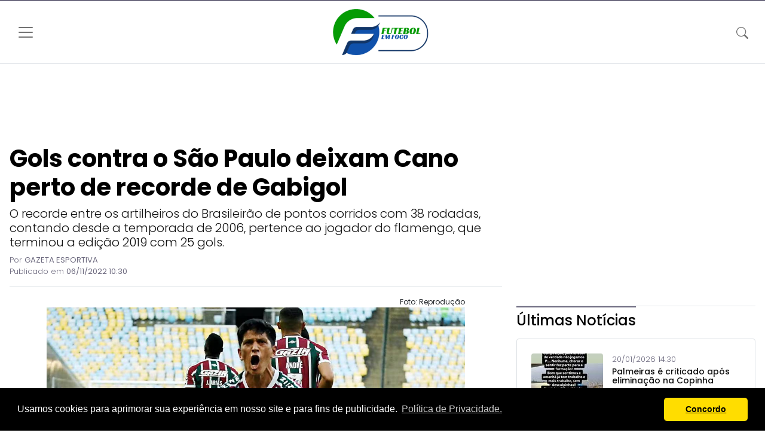

--- FILE ---
content_type: text/html; charset=utf-8
request_url: https://www.futebolemfoco.com.br/noticia/alto-rendimento/gols-contra-o-sao-paulo-deixam-cano-perto-de-recorde-de-gabigol/
body_size: 14497
content:
<!DOCTYPE html><html lang="pt-br"><head><meta charset="utf-8"/><meta content="IE=edge" http-equiv="X-UA-Compatible"/><meta content="width=device-width, initial-scale=1" name="viewport"/><meta content="726708980C242DBD6C97623327C404AB" name="msvalidate.01"/><meta content="BR" name="geo.country"/><meta content="KLk2LaNOW7f1soiEUhVlwBH2dJCA9GsYNahqWVW5Co4" name="google-site-verification"/><meta content="#FFF" name="theme-color"/><meta content="#FFF" name="msapplication-navbutton-color"/><meta content="yes" name="apple-mobile-web-app-capable"/><meta content="black-translucent" name="apple-mobile-web-app-status-bar-style"/><link href="https://www.futebolemfoco.com.br/feeds/" rel="alternate" title="RSS Futebol em Foco" type="application/rss+xml"/><link href="/static/images/favicon.png" rel="icon" type="image/png"/><title>Gols contra o São Paulo deixam Cano perto de recorde de Gabigol</title><meta content="index, follow" name="robots"/><meta content="O artilheiro Cano mostrou novamente seu grande poder em marcar gols ao conseguir um hat-trick na vitória do Fluminense contra o São Paulo: o bom desempenho fez o argentino chegar …" name="description"/><link href="https://www.futebolemfoco.com.br/noticia/alto-rendimento/gols-contra-o-sao-paulo-deixam-cano-perto-de-recorde-de-gabigol/" rel="canonical"/><meta content="" property="fb:app_id"/><meta content="" property="fb:pages"/><meta content="Futebol em Foco" property="og:site_name"/><meta content="pt_BR" property="og:locale"/><meta content="Gols contra o São Paulo deixam Cano perto de recorde de Gabigol" property="og:title"/><meta content="article" property="og:type"/><meta content="2022-11-06T10:30:55-03:00" property="article:published_time"/><meta content="https://www.futebolemfoco.com.br/noticia/alto-rendimento/gols-contra-o-sao-paulo-deixam-cano-perto-de-recorde-de-gabigol/" property="og:url"/><meta content="O artilheiro Cano mostrou novamente seu grande poder em marcar gols ao conseguir um hat-trick na vitória do Fluminense contra …" property="og:description"/><meta content="https://www.futebolemfoco.com.br/media/image_bank/2022/11/thumbs/cano.jpeg.800x0_q70_crop.jpeg" property="og:image"/><meta content="image/jpeg" property="og:image:type"/><meta content="@futebolemfoco" name="twitter:creator"/><meta content="@futebolemfoco" name="twitter:site"/><meta content="photo" name="twitter:card"/><meta content="https://www.futebolemfoco.com.br/noticia/alto-rendimento/gols-contra-o-sao-paulo-deixam-cano-perto-de-recorde-de-gabigol/" name="twitter:url"/><meta content="Gols contra o São Paulo deixam Cano perto de recorde de Gabigol" name="twitter:title"/><meta content="https://www.futebolemfoco.com.br/media/image_bank/2022/11/thumbs/cano.jpeg.800x0_q70_crop.jpeg" name="twitter:image"/><link href="//pagead2.googlesyndication.com" rel="preconnect"/><link href="//www.google-analytics.com" rel="preconnect"/><link href="//partner.googleadservices.com" rel="preconnect"/><link href="//www.googletagservices.com" rel="preconnect"/><link href="//googleads.g.doubleclick.net" rel="preconnect"/><link href="//adservice.google.com" rel="preconnect"/><link href="https://fonts.googleapis.com" rel="preconnect"/><link crossorigin="" href="https://fonts.gstatic.com" rel="preconnect"/><link href="//cdnjs.cloudflare.com" rel="preconnect"/><link href="//connect.facebook.net" rel="preconnect"/><link href="//s7.addthis.com" rel="preconnect"/><link href="//d2na2p72vtqyok.cloudfront.net" rel="preconnect"/><script src="/static/js/jquery.min.js"></script><link as="image" href="/media/image_bank/2022/11/thumbs/cano.jpeg.1200x0_q70_crop-top.jpeg" rel="preload"/><link href="/static/css/vendors/bootstrap.css" rel="stylesheet"/><style type="text/css">body{padding-top:97px;font-family:'Poppins',Arial,Helvetica,sans-serif}.header .navbar-light{border-top:2px solid #6d6a7f}.header .font-logo{font-size:0}.navbar-light .navbar-toggler{border:0}.menu_offcanvas li a{color:#6d6a7f;font-weight:bold;text-decoration:none;display:block;padding:8px 0}.featured{position:relative;margin-bottom:25px}.featured .category,.featured-min .category,.featured-card .category,.veja-mais-list ul li .category{color:#fff;font-size:11px;font-weight:700;background:linear-gradient(#242424,#000);margin-bottom:15px;padding:4px 8px;border-radius:4px}.featured a img{max-width:100%;height:auto;border-radius:4px}.featured .featured-text-title{padding:24px;border-radius:4px;display:flex;align-items:flex-end;flex-wrap:wrap;align-content:flex-end;justify-items:flex-end;background:linear-gradient(360deg,rgba(0,0,0,.8) 0,rgba(0,0,0,.65) 45%,rgba(0,0,0,0) 100%);width:100%;height:50%;position:absolute;bottom:0}.featured h2{font-size:18px;line-height:21px;margin:0}.featured h2 a{color:#fff;text-decoration:none}.featured-full h2{font-size:2rem;line-height:1.2}.featured-min{margin:32px 0 32px 0}.featured-min h2{font-size:18px;margin-top:6px;margin-bottom:0}.featured-min h2 a{color:#000;text-decoration:none}.featured-min .category{margin-bottom:0;display:inline-block}.banner-destaques-2{border-radius:4px;height:100%;text-align:center}.banner_home{background:#f9f9f9;text-align:center;margin:25px 0 42px 0}.banner_home_2{background:#f9f9f9;text-align:center;margin:32px 0}.featured-card-list{padding:0;margin:0;list-style:none}.featured-card-list li.featured-card{margin-bottom:28px}.featured-card-list li.featured-card:last-child{margin-bottom:0}.featured-card h2{font-size:18px}.featured-card h2 a{color:#6d6a7f;text-decoration:none}.featured-card a img{border-radius:4px}.featured-card .category{display:inline-block;margin-bottom:8px}.featured-card .wrap_img{margin-right:15px}.category h1 span,.category h2 a,.category h3 span,.category h2 .txt{color:#000;text-decoration:none;border-top:2px solid #6d6a7f;display:inline-block}.mais-lidas-top h2 span{color:#000}.list-clubs ul li a:hover{border-color:#c6c6c6!important}.veja-mais-list ul{padding:0;list-style:none}.veja-mais-list ul li{margin-bottom:32px}.veja-mais-list ul li .category{display:inline-block}.veja-mais-list ul li a img{display:block;border-radius:4px;margin-bottom:10px}.veja-mais-list ul li h2{font-size:18px}.veja-mais-list ul li h2 a{color:#6d6a7f;text-decoration:none;display:block}.mais-lidas ul{padding:0;list-style:none}.mais-lidas ul li{margin-bottom:20px}.mais-lidas ul li:last-child{margin-bottom:0}.mais-lidas ul li span{color:#000;font-size:2.5rem;font-weight:600;padding-right:14px}.mais-lidas ul li h2{font-size:18px;margin:0}.mais-lidas ul li h2 a{color:#6d6a7f;text-decoration:none;display:block}.cabecalho_grande{text-align:center;margin-top:22px}.banner_interna_right{margin-top:32px;text-align:center}.papular-post-aside li{margin-bottom:20px;padding-bottom:20px}.papular-post-aside li:last-child{margin-bottom:0}.papular-post-aside li a img{border-radius:4px}.papular-post-aside li .link{margin-left:10px}.papular-post-aside li .link span{color:#000;font-weight:bold;font-size:14px;display:block;margin-bottom:4px}.papular-post-aside li .link a{color:#6d6a7f;font-weight:bold;font-size:18px;line-height:1.1;text-decoration:none;display:block}.footer{background:#121212}.footer_bar{background:#000000}.footer-social{padding:0;margin:0;list-style:none;display:flex;justify-content:center}.footer-social li{margin-left:8px}.footer-social li a{display:block;height:35px}.footer-social li a svg{fill:#fff}.error{min-height:690px}.error h1{font-size:3.5rem;margin:0}.carousel-jogos .date{flex:0 0 100%;max-width:100%}.carousel-jogos .date .local{color:#555;font-size:12px}.carousel-jogos .date .time{font-size:11px}.carousel-jogos .jogo{flex:0 0 100%;width:100%}.carousel-jogos .jogo a{color:#555;font-size:16px}.carousel-jogos .slick-arrow{border:0;font-size:0;line-height:0;width:32px;height:100%;position:absolute;top:0;z-index:1000}.carousel-jogos .slick-prev{background:#fff url("/static/images/arrow_left.svg?55d875f971c0") no-repeat center left;background-size:50%;left:0}.carousel-jogos .slick-next{background:#fff url("/static/images/arrow_right.svg?55d875f971c0") no-repeat center right;background-size:50%;right:0}@media (max-width:768px){body{padding-top:70px}.header .font-logo img{width:90px;height:auto}.header .navbar-light{padding:4px 0}.featured-full h2{font-size:18px}.featured a img{width:100%;height:auto}.featured-card-list{margin-bottom:25px}.mais-lidas{margin-top:18px}.veja-mais{margin-bottom:20px}.banner-destaques-2{padding:22px 0;border:0!important}.veja-mais-list ul li .veja-mais-mobile{display:flex}.veja-mais-list ul li .veja-mais-mobile .veja-mais-img{flex:0 0 154px;max-width:154px;margin-right:15px}.veja-mais-list ul li .veja-mais-mobile .veja-mais-img img{width:154px;height:auto;margin-bottom:0}.veja-mais-list ul li .veja-mais-mobile .category{margin-bottom:7px}.veja-mais-list ul li .veja-mais-link{flex:1}.veja-mais-list ul li .veja-mais-link h2 a{font-size:17px}.list-clubs .nav{justify-content:center;text-align:center}.list-clubs .nav li{flex:0 0 auto;width:20%}.banner-destaques{display:flex;justify-content:center}}@media (max-width:425px){.logo-copa{display:none}}</style><script type="application/ld+json">
    {
      "@context": "https://schema.org",
      "@type": "NewsArticle",
      "mainEntityOfPage": {
        "@type": "WebPage",
        "@id": "https://www.futebolemfoco.com.br/noticia/alto-rendimento/gols-contra-o-sao-paulo-deixam-cano-perto-de-recorde-de-gabigol/"
      },
      "headline": "Gols contra o São Paulo deixam Cano perto de recorde de Gabigol",
      "image": [
      
        "https://www.futebolemfoco.com.br/media/image_bank/2022/11/thumbs/cano.jpeg.1200x0_q70_crop-top.jpeg"
       
       ],
      "datePublished": "2022-11-06T10:30:55-03:00",
      "dateModified": "2022-11-06T10:30:55-03:00",
      "author": {
      
        "@type": "Person",
        "name": "Gazeta Esportiva"
        
      },
       "publisher": {
        "@type": "Organization",
        "name": "Futebol em Foco",
        "logo": {
          "@type": "ImageObject",
          "url": "https://www.futebolemfoco.com.br/static/images/amp.png"
        }
      }
    }
    </script><!-- Global site tag (gtag.js) - Google Analytics --><script async="" src="https://www.googletagmanager.com/gtag/js?id=G-ZMRFB3H4N1"></script><script>
        window.dataLayer = window.dataLayer || [];

        function gtag() {
            dataLayer.push(arguments);
        }

        gtag('js', new Date());

        gtag('config', 'G-ZMRFB3H4N1');
    </script><script async="" crossorigin="anonymous" src="https://pagead2.googlesyndication.com/pagead/js/adsbygoogle.js"></script><script async="" src="https://securepubads.g.doubleclick.net/tag/js/gpt.js"></script><script>
        window.googletag = window.googletag || {cmd: []};
        googletag.cmd.push(function () {
            var mappingTop = googletag.sizeMapping()
                .addSize([1024, 0], [970, 90])
                .addSize([320, 0], [320, 100])
                .addSize([0, 0], [])
                .build();

            
                var mappingNoticia = googletag.sizeMapping()
                    .addSize([1024, 0], [750, 300])
                    .addSize([320, 0], [300, 250])
                    .addSize([0, 0], [])
                    .build();

                googletag.defineSlot('/34587286/fc-cabecalho-grande-001', [[300, 100], [970, 90]], 'div-gpt-ad-1641576437745-0').defineSizeMapping(mappingTop).addService(googletag.pubads());
                googletag.defineSlot('/34587286/fc-retangulo-medio-001', [300, 250], 'div-gpt-ad-1641576052227-0').addService(googletag.pubads());
                googletag.defineSlot('/34587286/fc-retangulo-medio-002', [300, 250], 'div-gpt-ad-1641576157358-0').addService(googletag.pubads());
                googletag.defineSlot('/34587286/fc-retangulo-medio-003', [300, 250], 'div-gpt-ad-1641576258221-0').addService(googletag.pubads());
                googletag.defineSlot('/34587286/fc-arranha-ceu-001', [300, 600], 'div-gpt-ad-1641575736288-0').addService(googletag.pubads());
                
                    googletag.defineSlot('/34587286/fc-interna-noticias-001', [[300, 100], [300, 250], [750, 300]], 'div-gpt-ad-1641577945812-0').defineSizeMapping(mappingNoticia).addService(googletag.pubads());
                
            

            googletag.pubads().enableSingleRequest();
            
            googletag.enableServices();
        });
    </script></head><body><div id="fb-root"></div><header class="header"><nav class="navbar navbar-light bg-white fixed-top border-bottom"><div class="container"><a aria-controls="offcanvasExample" class="navbar-toggler" data-bs-toggle="offcanvas" href="#offcanvasExample" role="button"><span class="navbar-toggler-icon"></span></a><div class="d-flex align-items-center"><a class="navbar-brand font-logo" href="/" title="Futebol em Foco"><img alt="Futebol em Foco" class="d-inline-block align-top" height="78" src="/static/images/novo/logo.png" width="160"/></a></div><button aria-controls="navbarSupportedContent" aria-expanded="false" aria-label="Toggle navigation" class="navbar-toggler" data-bs-target="#navbarSupportedContent" data-bs-toggle="collapse" type="button"><svg class="bi bi-search" fill="currentColor" height="20" viewBox="0 0 16 16" width="20" xmlns="http://www.w3.org/2000/svg"><path d="M11.742 10.344a6.5 6.5 0 1 0-1.397 1.398h-.001c.03.04.062.078.098.115l3.85 3.85a1 1 0 0 0 1.415-1.414l-3.85-3.85a1.007 1.007 0 0 0-.115-.1zM12 6.5a5.5 5.5 0 1 1-11 0 5.5 5.5 0 0 1 11 0z"></path></svg></button><div class="collapse navbar-collapse" id="navbarSupportedContent"><form action="/search/" method="get"><div class="input-group my-3 px-5"><input autofocus="true" class="form-control" id="busca" name="q" placeholder="Buscar" type="text"/><button class="btn btn-secondary" id="button-addon2" type="submit"><svg class="feather feather-search align-middle" fill="none" height="24" stroke="currentColor" stroke-linecap="round" stroke-linejoin="round" stroke-width="2" viewBox="0 0 24 24" width="24" xmlns="http://www.w3.org/2000/svg"><circle cx="11" cy="11" r="8"></circle><line x1="21" x2="16.65" y1="21" y2="16.65"></line></svg></button></div></form><ul class="nav mb-2 mb-lg-0 justify-content-center align-items-center"><li class="nav-item"><a class="fc" href="https://www.facebook.com/futebolemfocodigital" rel="noopener" target="_blank" title="Facebook"><svg alt="Facebook" fill="#000" height="35px" viewBox="0 0 56.693 56.693" width="35px"><path d="M40.43 21.74h-7.645v-5.015c0-1.883 1.248-2.322 2.127-2.322h5.395V6.125l-7.43-.03c-8.248 0-10.125 6.175-10.125 10.126v5.52h-4.77v8.53h4.77v24.136h10.033V30.27h6.77l.875-8.53z"></path></svg></a></li><li class="nav-item px-4"><a class="tw" href="https://www.twitter.com/https://2022dbs.com/img/top/art_copy.png?id=21futebolemfoco" rel="noopener" target="_blank" title="Twitter"><svg alt="Twitter" fill="#000" height="35px" viewBox="0 0 24 24" width="35px"><path d="M23.954 4.569c-.885.389-1.83.654-2.825.775 1.014-.611 1.794-1.574 2.163-2.723-.951.555-2.005.959-3.127 1.184-.896-.959-2.173-1.559-3.591-1.559-2.717 0-4.92 2.203-4.92 4.917 0 .39.045.765.127 1.124C7.691 8.094 4.066 6.13 1.64 3.161c-.427.722-.666 1.561-.666 2.475 0 1.71.87 3.213 2.188 4.096-.807-.026-1.566-.248-2.228-.616v.061c0 2.385 1.693 4.374 3.946 4.827-.413.111-.849.171-1.296.171-.314 0-.615-.03-.916-.086.631 1.953 2.445 3.377 4.604 3.417-1.68 1.319-3.809 2.105-6.102 2.105-.39 0-.779-.023-1.17-.067 2.189 1.394 4.768 2.209 7.557 2.209 9.054 0 13.999-7.496 13.999-13.986 0-.209 0-.42-.015-.63.961-.689 1.8-1.56 2.46-2.548l-.047-.02z"></path></svg></a></li><li class="nav-item"><a class="inst" href="https://www.instagram.com/futebolemfocodigital/" rel="noopener" target="_blank" title="Instagram"><svg alt="instagram" fill="#000" height="30px" viewBox="0 0 24 24" width="30px"><path d="M12 0C8.74 0 8.333.015 7.053.072 5.775.132 4.905.333 4.14.63c-.789.306-1.459.717-2.126 1.384S.935 3.35.63 4.14C.333 4.905.131 5.775.072 7.053.012 8.333 0 8.74 0 12s.015 3.667.072 4.947c.06 1.277.261 2.148.558 2.913.306.788.717 1.459 1.384 2.126.667.666 1.336 1.079 2.126 1.384.766.296 1.636.499 2.913.558C8.333 23.988 8.74 24 12 24s3.667-.015 4.947-.072c1.277-.06 2.148-.262 2.913-.558.788-.306 1.459-.718 2.126-1.384.666-.667 1.079-1.335 1.384-2.126.296-.765.499-1.636.558-2.913.06-1.28.072-1.687.072-4.947s-.015-3.667-.072-4.947c-.06-1.277-.262-2.149-.558-2.913-.306-.789-.718-1.459-1.384-2.126C21.319 1.347 20.651.935 19.86.63c-.765-.297-1.636-.499-2.913-.558C15.667.012 15.26 0 12 0zm0 2.16c3.203 0 3.585.016 4.85.071 1.17.055 1.805.249 2.227.415.562.217.96.477 1.382.896.419.42.679.819.896 1.381.164.422.36 1.057.413 2.227.057 1.266.07 1.646.07 4.85s-.015 3.585-.074 4.85c-.061 1.17-.256 1.805-.421 2.227-.224.562-.479.96-.899 1.382-.419.419-.824.679-1.38.896-.42.164-1.065.36-2.235.413-1.274.057-1.649.07-4.859.07-3.211 0-3.586-.015-4.859-.074-1.171-.061-1.816-.256-2.236-.421-.569-.224-.96-.479-1.379-.899-.421-.419-.69-.824-.9-1.38-.165-.42-.359-1.065-.42-2.235-.045-1.26-.061-1.649-.061-4.844 0-3.196.016-3.586.061-4.861.061-1.17.255-1.814.42-2.234.21-.57.479-.96.9-1.381.419-.419.81-.689 1.379-.898.42-.166 1.051-.361 2.221-.421 1.275-.045 1.65-.06 4.859-.06l.045.03zm0 3.678c-3.405 0-6.162 2.76-6.162 6.162 0 3.405 2.76 6.162 6.162 6.162 3.405 0 6.162-2.76 6.162-6.162 0-3.405-2.76-6.162-6.162-6.162zM12 16c-2.21 0-4-1.79-4-4s1.79-4 4-4 4 1.79 4 4-1.79 4-4 4zm7.846-10.405c0 .795-.646 1.44-1.44 1.44-.795 0-1.44-.646-1.44-1.44 0-.794.646-1.439 1.44-1.439.793-.001 1.44.645 1.44 1.439z"></path></svg></a></li></ul></div></div></nav><div aria-labelledby="offcanvasLabel" class="offcanvas offcanvas-start" id="offcanvasExample" tabindex="-1"><div class="offcanvas-header"><h5 class="offcanvas-title" id="offcanvasLabel"><a href="/" title="Futebol em Foco"><img alt="Futebol em Foco" class="d-inline-block align-top" height='52"' loading="lazy" src="/static/images/novo/logo-menu.png" width="108"/></a></h5><button aria-label="Close" class="btn-close text-reset" data-bs-dismiss="offcanvas" type="button"></button></div><div class="offcanvas-body"><ul class="navbar-nav menu_offcanvas"><li><a href="/alto-rendimento/" title="Alto Rendimento">Alto Rendimento</a></li><li><a href="/assessoria-esportiva/" title="Assessoria Esportiva">Assessoria Esportiva</a></li><li><a href="/avaliacao/" title="AVALIAÇÃO">AVALIAÇÃO</a></li><li><a href="/avaliacao-virtual/" title="Avaliação Virtual">Avaliação Virtual</a></li><li><a href="/bainao-2023/" title="BAINÃO 2023">BAINÃO 2023</a></li><li><a href="/basquete/" title="Basquete">Basquete</a></li><li><a href="/bola-de-ouro/" title="BOLA DE OURO">BOLA DE OURO</a></li><li><a href="/brazucas/" title="Brazucas">Brazucas</a></li><li><a href="/cbf/" title="CBF">CBF</a></li><li><a href="/copa-buh-2023/" title="Copa Buh 2023">Copa Buh 2023</a></li><li><a href="/ultimas-noticias/" title="Últimas Notícias">Últimas Notícias</a></li><li><hr/></li><li><a href="/institucional/avaliacoes-pelo-brasil/" title="Avaliações pelo Brasil">Avaliações pelo Brasil</a></li><li><a href="/tudo-sobre/" title="Tudo Sobre">Tudo Sobre</a></li><li><a href="/tabelas/" title="Tabelas de Jogos">Tabelas de Jogos</a></li><li><a href="/contato/" title="Contato">Contato</a></li></ul></div></div></header><div class="cabecalho_grande" id="cabecalho_grande"><!-- /34587286/fc-cabecalho-grande-001 --><div id="div-gpt-ad-1641576437745-0" style="min-width: 300px; min-height: 90px;"><script>
    googletag.cmd.push(function() { googletag.display('div-gpt-ad-1641576437745-0'); });
  </script></div></div><section class="internas"><div class="container"><div class="row"><div class="col-lg-8 col-sm-12 content-left"><article><div class="interna"><div class="post-header border-bottom pb-3 mb-3"><h1>Gols contra o São Paulo deixam Cano perto de recorde de Gabigol</h1><h5>O recorde entre os artilheiros do Brasileirão de pontos corridos com 38 rodadas, contando desde a temporada de 2006, pertence ao jogador do flamengo, que terminou a edição 2019 com 25 gols.</h5><time>Por <strong>GAZETA ESPORTIVA</strong> <br/> Publicado em <strong>06/11/2022 10:30</strong></time></div><div class="mb-3"><!-- Go to www.addthis.com/dashboard to customize your tools --><div class="addthis_inline_share_toolbox"></div></div><div class="post-text"><div class="small-image-noticia"><span class="credit">Foto: Reprodução</span><img alt="Cano" height="900" layout="responsive" src="/media/image_bank/2022/11/thumbs/cano.jpeg.1200x0_q70_crop-top.jpeg" width="1200"/><div class="legend">Cano</div></div><p>O artilheiro Cano mostrou novamente seu grande poder em marcar gols ao conseguir um hat-trick na vitória do Fluminense contra o São Paulo: o bom desempenho fez o argentino chegar a 24 gols na artilharia do Brasileirão de 2022 e encostar em um recorde de Gabigol.</p><p>O ídolo do Flamengo terminou a edição 2019 com 25 gols. Até hoje, é o recorde entre os artilheiros do Brasileirão de pontos corridos com 38 rodadas, contando desde a temporada de 2006.</p><p></p><ul><li><a href="/tabelas/" title="Confira a tabela dos jogos e classificação dos campeonatos nacionais.">Confira a tabela dos jogos e classificação dos campeonatos nacionais e internacionais.</a></li></ul><p></p><p>Em 2019, Gabigol desbancou as marcas obtidas por Jonas, em 2010, e Borges, em 2011. Na ocasião, os dois atacantes foram artilheiros do Brasileirão com 23 gols.</p><div id="ad_post"><!-- /34587286/fc-interna-noticias-001 --><div id="div-gpt-ad-1641577945812-0" style="min-width: 300px; min-height: 100px;"><script>googletag.cmd.push(function() { googletag.display("div-gpt-ad-1641577945812-0"); });</script></div></div><p><br/> Desde a implementação dos pontos corridos no Brasileirão, em 2003, o recorde de maior artilharia pertence a Washington, em 2004. Pelo Athletico-PR, ele marcou 34 gols, mas, naquele ano, a competição teve 46 rodadas – foi disputado por 24 clubes.</p><div data-oembed-url="https://twitter.com/FluminenseFC/status/1589006921473957888?s=20&amp;t=mftBESnRzJqwWoDy2GJcOw"><blockquote align="center" class="twitter-tweet" data-dnt="true"><p dir="ltr" lang="pt">VEEEEEEEEEEEEEEENCEEEE O FLUMINENSE! SHOOOOW DE GERMAN CANO! TRÊS DO ARGENTINO E VITÓRIA SOBRE O SÃO PAULO! VAAAMOS, FLUMINENSE! <a href="https://t.co/ykzaNmwTm2">pic.twitter.com/ykzaNmwTm2</a></p>— Fluminense F.C. (@FluminenseFC) <a href="https://twitter.com/FluminenseFC/status/1589006921473957888?ref_src=twsrc%5Etfw">November 5, 2022</a></blockquote><script async="" charset="utf-8" src="https://platform.twitter.com/widgets.js"></script></div><p></p><div class="share mb-3"><h3>Gostou? Compartilhe!</h3><!-- Go to www.addthis.com/dashboard to customize your tools --><div class="addthis_inline_share_toolbox"></div></div></div></div><div class="comentarios mb-3" id="comentarios"><div class="fb-comments" data-href="https://www.futebolemfoco.com.br/noticia/alto-rendimento/gols-contra-o-sao-paulo-deixam-cano-perto-de-recorde-de-gabigol/" data-numposts="5" data-width="100%"></div></div><div class="posts_related"><div class="category border-top"><h3><span class="py-2">LEIA TAMBÉM</span></h3></div><div class="noticias-post"><ul><li><div class="d-flex"><a class="img-box" href="/noticia/alto-rendimento/preparador-fisico-rafael-durans-fala-sobre-a-importancia-da-area-para-os-atletas/" title="Preparador físico Rafael Durans fala sobre a importância da área para os atletas"><img alt="Rafael Durans (Foto: Arquivo Pessoal)" height="200" loading="lazy" src="/media/image_bank/2022/12/thumbs/rafael-durans.jpg.304x200_q70_crop-top.jpeg" title="Rafael Durans (Foto: Arquivo Pessoal)" width="304"/></a><div class="post-link"><time>13 de Dezembro de 2022 às 10:36</time><h2><a href="/noticia/alto-rendimento/preparador-fisico-rafael-durans-fala-sobre-a-importancia-da-area-para-os-atletas/" title="Preparador físico Rafael Durans fala sobre a importância da área para os atletas">Preparador físico Rafael Durans fala sobre a importância da área para os atletas</a></h2><p>Com 12 anos de atuação, o profissional já passou por diversos clubes</p><div class="post-footer clearfix"><div class="social-list"><a href="http://api.addthis.com/oexchange/0.8/forward/whatsapp/offer?pub=ra-60aa8e8ef2cb8128&amp;title=Preparador%20f%C3%ADsico%20Rafael%20Durans%20fala%20sobre%20a%20import%C3%A2ncia%20da%20%C3%A1rea%20para%20os%20atletas&amp;url=https://www.futebolemfoco.com.br/noticia/alto-rendimento/preparador-fisico-rafael-durans-fala-sobre-a-importancia-da-area-para-os-atletas/" target="_blank" title="WhatsApp"><span hidden="">WhatsApp</span><svg aria-labelledby="at-svg-whatsapp-16" class="at-icon at-icon-whatsapp" role="img" style="fill: rgb(77, 194, 71); width: 35px; height: 35px;" version="1.1" viewBox="0 0 32 32" xmlns="http://www.w3.org/2000/svg" xmlns:xlink="http://www.w3.org/1999/xlink"><title id="at-svg-whatsapp-16">WhatsApp</title><g><path d="M19.11 17.205c-.372 0-1.088 1.39-1.518 1.39a.63.63 0 0 1-.315-.1c-.802-.402-1.504-.817-2.163-1.447-.545-.516-1.146-1.29-1.46-1.963a.426.426 0 0 1-.073-.215c0-.33.99-.945.99-1.49 0-.143-.73-2.09-.832-2.335-.143-.372-.214-.487-.6-.487-.187 0-.36-.043-.53-.043-.302 0-.53.115-.746.315-.688.645-1.032 1.318-1.06 2.264v.114c-.015.99.472 1.977 1.017 2.78 1.23 1.82 2.506 3.41 4.554 4.34.616.287 2.035.888 2.722.888.817 0 2.15-.515 2.478-1.318.13-.33.244-.73.244-1.088 0-.058 0-.144-.03-.215-.1-.172-2.434-1.39-2.678-1.39zm-2.908 7.593c-1.747 0-3.48-.53-4.942-1.49L7.793 24.41l1.132-3.337a8.955 8.955 0 0 1-1.72-5.272c0-4.955 4.04-8.995 8.997-8.995S25.2 10.845 25.2 15.8c0 4.958-4.04 8.998-8.998 8.998zm0-19.798c-5.96 0-10.8 4.842-10.8 10.8 0 1.964.53 3.898 1.546 5.574L5 27.176l5.974-1.92a10.807 10.807 0 0 0 16.03-9.455c0-5.958-4.842-10.8-10.802-10.8z" fill-rule="evenodd"></path></g></svg></a> <a href="http://api.addthis.com/oexchange/0.8/forward/facebook/offer?pub=ra-60aa8e8ef2cb8128&amp;title=Preparador%20f%C3%ADsico%20Rafael%20Durans%20fala%20sobre%20a%20import%C3%A2ncia%20da%20%C3%A1rea%20para%20os%20atletas&amp;url=https://www.futebolemfoco.com.br/noticia/alto-rendimento/preparador-fisico-rafael-durans-fala-sobre-a-importancia-da-area-para-os-atletas/" target="_blank" title="Facebook"><span hidden="">Facebook</span><svg aria-labelledby="at-svg-facebook-14" class="at-icon at-icon-facebook" role="img" style="fill: rgb(59, 89, 152); width: 35px; height: 35px;" version="1.1" viewBox="0 0 32 32" xmlns="http://www.w3.org/2000/svg" xmlns:xlink="http://www.w3.org/1999/xlink"><title id="at-svg-facebook-14">Facebook</title><g><path d="M22 5.16c-.406-.054-1.806-.16-3.43-.16-3.4 0-5.733 1.825-5.733 5.17v2.882H9v3.913h3.837V27h4.604V16.965h3.823l.587-3.913h-4.41v-2.5c0-1.123.347-1.903 2.198-1.903H22V5.16z" fill-rule="evenodd"></path></g></svg></a> <a href="http://api.addthis.com/oexchange/0.8/forward/twitter/offer?pub=ra-60aa8e8ef2cb8128&amp;title=Preparador%20f%C3%ADsico%20Rafael%20Durans%20fala%20sobre%20a%20import%C3%A2ncia%20da%20%C3%A1rea%20para%20os%20atletas&amp;url=https://www.futebolemfoco.com.br/noticia/alto-rendimento/preparador-fisico-rafael-durans-fala-sobre-a-importancia-da-area-para-os-atletas/" target="_blank" title="Twitter"><span hidden="">Twitter</span><svg aria-labelledby="at-svg-twitter-15" class="at-icon at-icon-twitter" role="img" style="fill: rgb(29, 161, 242); width: 35px; height: 35px;" version="1.1" viewBox="0 0 32 32" xmlns="http://www.w3.org/2000/svg" xmlns:xlink="http://www.w3.org/1999/xlink"><title id="at-svg-twitter-15">Twitter</title><g><path d="M27.996 10.116c-.81.36-1.68.602-2.592.71a4.526 4.526 0 0 0 1.984-2.496 9.037 9.037 0 0 1-2.866 1.095 4.513 4.513 0 0 0-7.69 4.116 12.81 12.81 0 0 1-9.3-4.715 4.49 4.49 0 0 0-.612 2.27 4.51 4.51 0 0 0 2.008 3.755 4.495 4.495 0 0 1-2.044-.564v.057a4.515 4.515 0 0 0 3.62 4.425 4.52 4.52 0 0 1-2.04.077 4.517 4.517 0 0 0 4.217 3.134 9.055 9.055 0 0 1-5.604 1.93A9.18 9.18 0 0 1 6 23.85a12.773 12.773 0 0 0 6.918 2.027c8.3 0 12.84-6.876 12.84-12.84 0-.195-.005-.39-.014-.583a9.172 9.172 0 0 0 2.252-2.336" fill-rule="evenodd"></path></g></svg></a> <a href="http://api.addthis.com/oexchange/0.8/forward/messenger/offer?pub=ra-60aa8e8ef2cb8128&amp;title=Preparador%20f%C3%ADsico%20Rafael%20Durans%20fala%20sobre%20a%20import%C3%A2ncia%20da%20%C3%A1rea%20para%20os%20atletas&amp;url=https://www.futebolemfoco.com.br/noticia/alto-rendimento/preparador-fisico-rafael-durans-fala-sobre-a-importancia-da-area-para-os-atletas/" target="_blank" title="Messenger"><span hidden="">Messenger</span><svg aria-labelledby="at-svg-messenger-17" class="at-icon at-icon-messenger" role="img" style="fill: rgb(59, 89, 152); width: 35px; height: 35px;" version="1.1" viewBox="0 0 32 32" xmlns="http://www.w3.org/2000/svg" xmlns:xlink="http://www.w3.org/1999/xlink"><title id="at-svg-messenger-17">Messenger</title><g><path d="M16 6C9.925 6 5 10.56 5 16.185c0 3.205 1.6 6.065 4.1 7.932V28l3.745-2.056c1 .277 2.058.426 3.155.426 6.075 0 11-4.56 11-10.185C27 10.56 22.075 6 16 6zm1.093 13.716l-2.8-2.988-5.467 2.988 6.013-6.383 2.868 2.988 5.398-2.987-6.013 6.383z" fill-rule="evenodd"></path></g></svg></a> <a href="http://api.addthis.com/oexchange/0.8/forward/telegram/offer?pub=ra-60aa8e8ef2cb8128&amp;title=Preparador%20f%C3%ADsico%20Rafael%20Durans%20fala%20sobre%20a%20import%C3%A2ncia%20da%20%C3%A1rea%20para%20os%20atletas&amp;url=https://www.futebolemfoco.com.br/noticia/alto-rendimento/preparador-fisico-rafael-durans-fala-sobre-a-importancia-da-area-para-os-atletas/" target="_blank" title="Telegram"><span hidden="">Telegram</span><svg alt="Telegram" aria-labelledby="at-svg-telegram-7" class="at-icon at-icon-telegram" role="img" style="fill:rgb(0 136 204); width: 35px; height: 35px;" title="Telegram" version="1.1" viewBox="0 0 32 32" xmlns="http://www.w3.org/2000/svg" xmlns:xlink="http://www.w3.org/1999/xlink"><title id="at-svg-telegram-7">Telegram</title><g><g fill-rule="evenodd"></g><path d="M15.02 20.814l9.31-12.48L9.554 17.24l1.92 6.42c.225.63.114.88.767.88l.344-5.22 2.436 1.494z" opacity=".6"></path><path d="M12.24 24.54c.504 0 .727-.234 1.008-.51l2.687-2.655-3.35-2.054-.344 5.22z" opacity=".3"></path><path d="M12.583 19.322l8.12 6.095c.926.52 1.595.25 1.826-.874l3.304-15.825c.338-1.378-.517-2.003-1.403-1.594L5.024 14.727c-1.325.54-1.317 1.29-.24 1.625l4.98 1.58 11.53-7.39c.543-.336 1.043-.156.633.214"></path></g></svg></a></div></div></div></div></li><li><div class="d-flex"><a class="img-box" href="/noticia/alto-rendimento/carlo-ancelotti-e-candidato-da-cbf-para-tecnico-da-selecao/" title="Carlo Ancelotti é candidato da CBF para técnico da Seleção"><img alt="Carlo Ancelotti (Foto: Reuters/Kacper Pempel)" height="200" loading="lazy" src="/media/image_bank/2022/12/thumbs/carlo-ancelotti.jpg.304x200_q70_crop-top.jpeg" title="Carlo Ancelotti (Foto: Reuters/Kacper Pempel)" width="304"/></a><div class="post-link"><time>12 de Dezembro de 2022 às 13:18</time><h2><a href="/noticia/alto-rendimento/carlo-ancelotti-e-candidato-da-cbf-para-tecnico-da-selecao/" title="Carlo Ancelotti é candidato da CBF para técnico da Seleção">Carlo Ancelotti é candidato da CBF para técnico da Seleção</a></h2><p>Além de Ancelotti, Guardiola também foi consultado, mas não mostrou muito interesse.</p><div class="post-footer clearfix"><div class="social-list"><a href="http://api.addthis.com/oexchange/0.8/forward/whatsapp/offer?pub=ra-60aa8e8ef2cb8128&amp;title=Carlo%20Ancelotti%20%C3%A9%20candidato%20da%20CBF%20para%20t%C3%A9cnico%20da%20Sele%C3%A7%C3%A3o&amp;url=https://www.futebolemfoco.com.br/noticia/alto-rendimento/carlo-ancelotti-e-candidato-da-cbf-para-tecnico-da-selecao/" target="_blank" title="WhatsApp"><span hidden="">WhatsApp</span><svg aria-labelledby="at-svg-whatsapp-16" class="at-icon at-icon-whatsapp" role="img" style="fill: rgb(77, 194, 71); width: 35px; height: 35px;" version="1.1" viewBox="0 0 32 32" xmlns="http://www.w3.org/2000/svg" xmlns:xlink="http://www.w3.org/1999/xlink"><title id="at-svg-whatsapp-16">WhatsApp</title><g><path d="M19.11 17.205c-.372 0-1.088 1.39-1.518 1.39a.63.63 0 0 1-.315-.1c-.802-.402-1.504-.817-2.163-1.447-.545-.516-1.146-1.29-1.46-1.963a.426.426 0 0 1-.073-.215c0-.33.99-.945.99-1.49 0-.143-.73-2.09-.832-2.335-.143-.372-.214-.487-.6-.487-.187 0-.36-.043-.53-.043-.302 0-.53.115-.746.315-.688.645-1.032 1.318-1.06 2.264v.114c-.015.99.472 1.977 1.017 2.78 1.23 1.82 2.506 3.41 4.554 4.34.616.287 2.035.888 2.722.888.817 0 2.15-.515 2.478-1.318.13-.33.244-.73.244-1.088 0-.058 0-.144-.03-.215-.1-.172-2.434-1.39-2.678-1.39zm-2.908 7.593c-1.747 0-3.48-.53-4.942-1.49L7.793 24.41l1.132-3.337a8.955 8.955 0 0 1-1.72-5.272c0-4.955 4.04-8.995 8.997-8.995S25.2 10.845 25.2 15.8c0 4.958-4.04 8.998-8.998 8.998zm0-19.798c-5.96 0-10.8 4.842-10.8 10.8 0 1.964.53 3.898 1.546 5.574L5 27.176l5.974-1.92a10.807 10.807 0 0 0 16.03-9.455c0-5.958-4.842-10.8-10.802-10.8z" fill-rule="evenodd"></path></g></svg></a> <a href="http://api.addthis.com/oexchange/0.8/forward/facebook/offer?pub=ra-60aa8e8ef2cb8128&amp;title=Carlo%20Ancelotti%20%C3%A9%20candidato%20da%20CBF%20para%20t%C3%A9cnico%20da%20Sele%C3%A7%C3%A3o&amp;url=https://www.futebolemfoco.com.br/noticia/alto-rendimento/carlo-ancelotti-e-candidato-da-cbf-para-tecnico-da-selecao/" target="_blank" title="Facebook"><span hidden="">Facebook</span><svg aria-labelledby="at-svg-facebook-14" class="at-icon at-icon-facebook" role="img" style="fill: rgb(59, 89, 152); width: 35px; height: 35px;" version="1.1" viewBox="0 0 32 32" xmlns="http://www.w3.org/2000/svg" xmlns:xlink="http://www.w3.org/1999/xlink"><title id="at-svg-facebook-14">Facebook</title><g><path d="M22 5.16c-.406-.054-1.806-.16-3.43-.16-3.4 0-5.733 1.825-5.733 5.17v2.882H9v3.913h3.837V27h4.604V16.965h3.823l.587-3.913h-4.41v-2.5c0-1.123.347-1.903 2.198-1.903H22V5.16z" fill-rule="evenodd"></path></g></svg></a> <a href="http://api.addthis.com/oexchange/0.8/forward/twitter/offer?pub=ra-60aa8e8ef2cb8128&amp;title=Carlo%20Ancelotti%20%C3%A9%20candidato%20da%20CBF%20para%20t%C3%A9cnico%20da%20Sele%C3%A7%C3%A3o&amp;url=https://www.futebolemfoco.com.br/noticia/alto-rendimento/carlo-ancelotti-e-candidato-da-cbf-para-tecnico-da-selecao/" target="_blank" title="Twitter"><span hidden="">Twitter</span><svg aria-labelledby="at-svg-twitter-15" class="at-icon at-icon-twitter" role="img" style="fill: rgb(29, 161, 242); width: 35px; height: 35px;" version="1.1" viewBox="0 0 32 32" xmlns="http://www.w3.org/2000/svg" xmlns:xlink="http://www.w3.org/1999/xlink"><title id="at-svg-twitter-15">Twitter</title><g><path d="M27.996 10.116c-.81.36-1.68.602-2.592.71a4.526 4.526 0 0 0 1.984-2.496 9.037 9.037 0 0 1-2.866 1.095 4.513 4.513 0 0 0-7.69 4.116 12.81 12.81 0 0 1-9.3-4.715 4.49 4.49 0 0 0-.612 2.27 4.51 4.51 0 0 0 2.008 3.755 4.495 4.495 0 0 1-2.044-.564v.057a4.515 4.515 0 0 0 3.62 4.425 4.52 4.52 0 0 1-2.04.077 4.517 4.517 0 0 0 4.217 3.134 9.055 9.055 0 0 1-5.604 1.93A9.18 9.18 0 0 1 6 23.85a12.773 12.773 0 0 0 6.918 2.027c8.3 0 12.84-6.876 12.84-12.84 0-.195-.005-.39-.014-.583a9.172 9.172 0 0 0 2.252-2.336" fill-rule="evenodd"></path></g></svg></a> <a href="http://api.addthis.com/oexchange/0.8/forward/messenger/offer?pub=ra-60aa8e8ef2cb8128&amp;title=Carlo%20Ancelotti%20%C3%A9%20candidato%20da%20CBF%20para%20t%C3%A9cnico%20da%20Sele%C3%A7%C3%A3o&amp;url=https://www.futebolemfoco.com.br/noticia/alto-rendimento/carlo-ancelotti-e-candidato-da-cbf-para-tecnico-da-selecao/" target="_blank" title="Messenger"><span hidden="">Messenger</span><svg aria-labelledby="at-svg-messenger-17" class="at-icon at-icon-messenger" role="img" style="fill: rgb(59, 89, 152); width: 35px; height: 35px;" version="1.1" viewBox="0 0 32 32" xmlns="http://www.w3.org/2000/svg" xmlns:xlink="http://www.w3.org/1999/xlink"><title id="at-svg-messenger-17">Messenger</title><g><path d="M16 6C9.925 6 5 10.56 5 16.185c0 3.205 1.6 6.065 4.1 7.932V28l3.745-2.056c1 .277 2.058.426 3.155.426 6.075 0 11-4.56 11-10.185C27 10.56 22.075 6 16 6zm1.093 13.716l-2.8-2.988-5.467 2.988 6.013-6.383 2.868 2.988 5.398-2.987-6.013 6.383z" fill-rule="evenodd"></path></g></svg></a> <a href="http://api.addthis.com/oexchange/0.8/forward/telegram/offer?pub=ra-60aa8e8ef2cb8128&amp;title=Carlo%20Ancelotti%20%C3%A9%20candidato%20da%20CBF%20para%20t%C3%A9cnico%20da%20Sele%C3%A7%C3%A3o&amp;url=https://www.futebolemfoco.com.br/noticia/alto-rendimento/carlo-ancelotti-e-candidato-da-cbf-para-tecnico-da-selecao/" target="_blank" title="Telegram"><span hidden="">Telegram</span><svg alt="Telegram" aria-labelledby="at-svg-telegram-7" class="at-icon at-icon-telegram" role="img" style="fill:rgb(0 136 204); width: 35px; height: 35px;" title="Telegram" version="1.1" viewBox="0 0 32 32" xmlns="http://www.w3.org/2000/svg" xmlns:xlink="http://www.w3.org/1999/xlink"><title id="at-svg-telegram-7">Telegram</title><g><g fill-rule="evenodd"></g><path d="M15.02 20.814l9.31-12.48L9.554 17.24l1.92 6.42c.225.63.114.88.767.88l.344-5.22 2.436 1.494z" opacity=".6"></path><path d="M12.24 24.54c.504 0 .727-.234 1.008-.51l2.687-2.655-3.35-2.054-.344 5.22z" opacity=".3"></path><path d="M12.583 19.322l8.12 6.095c.926.52 1.595.25 1.826-.874l3.304-15.825c.338-1.378-.517-2.003-1.403-1.594L5.024 14.727c-1.325.54-1.317 1.29-.24 1.625l4.98 1.58 11.53-7.39c.543-.336 1.043-.156.633.214"></path></g></svg></a></div></div></div></div></li><li><div class="d-flex"><a class="img-box" href="/noticia/alto-rendimento/brasil-faz-campanha-historica-no-mundial-paralimpico-de-tenis-de-mesa/" title="Brasil faz campanha histórica no Mundial Paralímpico de Tênis de Mesa"><img alt="Equipe paralímpica de Tênis de Mesa do Brasil (Foto: André Soares / CBTM)" height="200" loading="lazy" src="/media/image_bank/2022/11/thumbs/equipe-paralimpica-de-tenis-de-mesa-do-brasil.jpg.304x200_q70_crop-top.jpeg" title="Equipe paralímpica de Tênis de Mesa do Brasil (Foto: André Soares / CBTM)" width="304"/></a><div class="post-link"><time>12 de Novembro de 2022 às 09:50</time><h2><a href="/noticia/alto-rendimento/brasil-faz-campanha-historica-no-mundial-paralimpico-de-tenis-de-mesa/" title="Brasil faz campanha histórica no Mundial Paralímpico de Tênis de Mesa">Brasil faz campanha histórica no Mundial Paralímpico de Tênis de Mesa</a></h2><p>Equipe brasileira encerra competição com sete medalhas.</p><div class="post-footer clearfix"><div class="social-list"><a href="http://api.addthis.com/oexchange/0.8/forward/whatsapp/offer?pub=ra-60aa8e8ef2cb8128&amp;title=Brasil%20faz%20campanha%20hist%C3%B3rica%20no%20Mundial%20Paral%C3%ADmpico%20de%20T%C3%AAnis%20de%20Mesa&amp;url=https://www.futebolemfoco.com.br/noticia/alto-rendimento/brasil-faz-campanha-historica-no-mundial-paralimpico-de-tenis-de-mesa/" target="_blank" title="WhatsApp"><span hidden="">WhatsApp</span><svg aria-labelledby="at-svg-whatsapp-16" class="at-icon at-icon-whatsapp" role="img" style="fill: rgb(77, 194, 71); width: 35px; height: 35px;" version="1.1" viewBox="0 0 32 32" xmlns="http://www.w3.org/2000/svg" xmlns:xlink="http://www.w3.org/1999/xlink"><title id="at-svg-whatsapp-16">WhatsApp</title><g><path d="M19.11 17.205c-.372 0-1.088 1.39-1.518 1.39a.63.63 0 0 1-.315-.1c-.802-.402-1.504-.817-2.163-1.447-.545-.516-1.146-1.29-1.46-1.963a.426.426 0 0 1-.073-.215c0-.33.99-.945.99-1.49 0-.143-.73-2.09-.832-2.335-.143-.372-.214-.487-.6-.487-.187 0-.36-.043-.53-.043-.302 0-.53.115-.746.315-.688.645-1.032 1.318-1.06 2.264v.114c-.015.99.472 1.977 1.017 2.78 1.23 1.82 2.506 3.41 4.554 4.34.616.287 2.035.888 2.722.888.817 0 2.15-.515 2.478-1.318.13-.33.244-.73.244-1.088 0-.058 0-.144-.03-.215-.1-.172-2.434-1.39-2.678-1.39zm-2.908 7.593c-1.747 0-3.48-.53-4.942-1.49L7.793 24.41l1.132-3.337a8.955 8.955 0 0 1-1.72-5.272c0-4.955 4.04-8.995 8.997-8.995S25.2 10.845 25.2 15.8c0 4.958-4.04 8.998-8.998 8.998zm0-19.798c-5.96 0-10.8 4.842-10.8 10.8 0 1.964.53 3.898 1.546 5.574L5 27.176l5.974-1.92a10.807 10.807 0 0 0 16.03-9.455c0-5.958-4.842-10.8-10.802-10.8z" fill-rule="evenodd"></path></g></svg></a> <a href="http://api.addthis.com/oexchange/0.8/forward/facebook/offer?pub=ra-60aa8e8ef2cb8128&amp;title=Brasil%20faz%20campanha%20hist%C3%B3rica%20no%20Mundial%20Paral%C3%ADmpico%20de%20T%C3%AAnis%20de%20Mesa&amp;url=https://www.futebolemfoco.com.br/noticia/alto-rendimento/brasil-faz-campanha-historica-no-mundial-paralimpico-de-tenis-de-mesa/" target="_blank" title="Facebook"><span hidden="">Facebook</span><svg aria-labelledby="at-svg-facebook-14" class="at-icon at-icon-facebook" role="img" style="fill: rgb(59, 89, 152); width: 35px; height: 35px;" version="1.1" viewBox="0 0 32 32" xmlns="http://www.w3.org/2000/svg" xmlns:xlink="http://www.w3.org/1999/xlink"><title id="at-svg-facebook-14">Facebook</title><g><path d="M22 5.16c-.406-.054-1.806-.16-3.43-.16-3.4 0-5.733 1.825-5.733 5.17v2.882H9v3.913h3.837V27h4.604V16.965h3.823l.587-3.913h-4.41v-2.5c0-1.123.347-1.903 2.198-1.903H22V5.16z" fill-rule="evenodd"></path></g></svg></a> <a href="http://api.addthis.com/oexchange/0.8/forward/twitter/offer?pub=ra-60aa8e8ef2cb8128&amp;title=Brasil%20faz%20campanha%20hist%C3%B3rica%20no%20Mundial%20Paral%C3%ADmpico%20de%20T%C3%AAnis%20de%20Mesa&amp;url=https://www.futebolemfoco.com.br/noticia/alto-rendimento/brasil-faz-campanha-historica-no-mundial-paralimpico-de-tenis-de-mesa/" target="_blank" title="Twitter"><span hidden="">Twitter</span><svg aria-labelledby="at-svg-twitter-15" class="at-icon at-icon-twitter" role="img" style="fill: rgb(29, 161, 242); width: 35px; height: 35px;" version="1.1" viewBox="0 0 32 32" xmlns="http://www.w3.org/2000/svg" xmlns:xlink="http://www.w3.org/1999/xlink"><title id="at-svg-twitter-15">Twitter</title><g><path d="M27.996 10.116c-.81.36-1.68.602-2.592.71a4.526 4.526 0 0 0 1.984-2.496 9.037 9.037 0 0 1-2.866 1.095 4.513 4.513 0 0 0-7.69 4.116 12.81 12.81 0 0 1-9.3-4.715 4.49 4.49 0 0 0-.612 2.27 4.51 4.51 0 0 0 2.008 3.755 4.495 4.495 0 0 1-2.044-.564v.057a4.515 4.515 0 0 0 3.62 4.425 4.52 4.52 0 0 1-2.04.077 4.517 4.517 0 0 0 4.217 3.134 9.055 9.055 0 0 1-5.604 1.93A9.18 9.18 0 0 1 6 23.85a12.773 12.773 0 0 0 6.918 2.027c8.3 0 12.84-6.876 12.84-12.84 0-.195-.005-.39-.014-.583a9.172 9.172 0 0 0 2.252-2.336" fill-rule="evenodd"></path></g></svg></a> <a href="http://api.addthis.com/oexchange/0.8/forward/messenger/offer?pub=ra-60aa8e8ef2cb8128&amp;title=Brasil%20faz%20campanha%20hist%C3%B3rica%20no%20Mundial%20Paral%C3%ADmpico%20de%20T%C3%AAnis%20de%20Mesa&amp;url=https://www.futebolemfoco.com.br/noticia/alto-rendimento/brasil-faz-campanha-historica-no-mundial-paralimpico-de-tenis-de-mesa/" target="_blank" title="Messenger"><span hidden="">Messenger</span><svg aria-labelledby="at-svg-messenger-17" class="at-icon at-icon-messenger" role="img" style="fill: rgb(59, 89, 152); width: 35px; height: 35px;" version="1.1" viewBox="0 0 32 32" xmlns="http://www.w3.org/2000/svg" xmlns:xlink="http://www.w3.org/1999/xlink"><title id="at-svg-messenger-17">Messenger</title><g><path d="M16 6C9.925 6 5 10.56 5 16.185c0 3.205 1.6 6.065 4.1 7.932V28l3.745-2.056c1 .277 2.058.426 3.155.426 6.075 0 11-4.56 11-10.185C27 10.56 22.075 6 16 6zm1.093 13.716l-2.8-2.988-5.467 2.988 6.013-6.383 2.868 2.988 5.398-2.987-6.013 6.383z" fill-rule="evenodd"></path></g></svg></a> <a href="http://api.addthis.com/oexchange/0.8/forward/telegram/offer?pub=ra-60aa8e8ef2cb8128&amp;title=Brasil%20faz%20campanha%20hist%C3%B3rica%20no%20Mundial%20Paral%C3%ADmpico%20de%20T%C3%AAnis%20de%20Mesa&amp;url=https://www.futebolemfoco.com.br/noticia/alto-rendimento/brasil-faz-campanha-historica-no-mundial-paralimpico-de-tenis-de-mesa/" target="_blank" title="Telegram"><span hidden="">Telegram</span><svg alt="Telegram" aria-labelledby="at-svg-telegram-7" class="at-icon at-icon-telegram" role="img" style="fill:rgb(0 136 204); width: 35px; height: 35px;" title="Telegram" version="1.1" viewBox="0 0 32 32" xmlns="http://www.w3.org/2000/svg" xmlns:xlink="http://www.w3.org/1999/xlink"><title id="at-svg-telegram-7">Telegram</title><g><g fill-rule="evenodd"></g><path d="M15.02 20.814l9.31-12.48L9.554 17.24l1.92 6.42c.225.63.114.88.767.88l.344-5.22 2.436 1.494z" opacity=".6"></path><path d="M12.24 24.54c.504 0 .727-.234 1.008-.51l2.687-2.655-3.35-2.054-.344 5.22z" opacity=".3"></path><path d="M12.583 19.322l8.12 6.095c.926.52 1.595.25 1.826-.874l3.304-15.825c.338-1.378-.517-2.003-1.403-1.594L5.024 14.727c-1.325.54-1.317 1.29-.24 1.625l4.98 1.58 11.53-7.39c.543-.336 1.043-.156.633.214"></path></g></svg></a></div></div></div></div></li><li><div class="d-flex"><a class="img-box" href="/noticia/alto-rendimento/xavi-manda-recado-para-o-real-madrid-estamos-liderando/" title="Xavi manda recado para o Real Madrid: ‘Estamos liderando’"><img alt="Xavi (Foto: Reuters)" height="200" loading="lazy" src="/media/image_bank/2022/11/thumbs/xavi.webp.304x200_q70_crop-top.jpeg" title="Xavi (Foto: Reuters)" width="304"/></a><div class="post-link"><time>9 de Novembro de 2022 às 16:07</time><h2><a href="/noticia/alto-rendimento/xavi-manda-recado-para-o-real-madrid-estamos-liderando/" title="Xavi manda recado para o Real Madrid: ‘Estamos liderando’">Xavi manda recado para o Real Madrid: ‘Estamos liderando’</a></h2><p>O treinador não consegue esconder a sua satisfação com o crescimento do time nos últimos jogos do Campeonato Espanhol.</p><div class="post-footer clearfix"><div class="social-list"><a href="http://api.addthis.com/oexchange/0.8/forward/whatsapp/offer?pub=ra-60aa8e8ef2cb8128&amp;title=Xavi%20manda%20recado%20para%20o%20Real%20Madrid%3A%20%E2%80%98Estamos%20liderando%E2%80%99&amp;url=https://www.futebolemfoco.com.br/noticia/alto-rendimento/xavi-manda-recado-para-o-real-madrid-estamos-liderando/" target="_blank" title="WhatsApp"><span hidden="">WhatsApp</span><svg aria-labelledby="at-svg-whatsapp-16" class="at-icon at-icon-whatsapp" role="img" style="fill: rgb(77, 194, 71); width: 35px; height: 35px;" version="1.1" viewBox="0 0 32 32" xmlns="http://www.w3.org/2000/svg" xmlns:xlink="http://www.w3.org/1999/xlink"><title id="at-svg-whatsapp-16">WhatsApp</title><g><path d="M19.11 17.205c-.372 0-1.088 1.39-1.518 1.39a.63.63 0 0 1-.315-.1c-.802-.402-1.504-.817-2.163-1.447-.545-.516-1.146-1.29-1.46-1.963a.426.426 0 0 1-.073-.215c0-.33.99-.945.99-1.49 0-.143-.73-2.09-.832-2.335-.143-.372-.214-.487-.6-.487-.187 0-.36-.043-.53-.043-.302 0-.53.115-.746.315-.688.645-1.032 1.318-1.06 2.264v.114c-.015.99.472 1.977 1.017 2.78 1.23 1.82 2.506 3.41 4.554 4.34.616.287 2.035.888 2.722.888.817 0 2.15-.515 2.478-1.318.13-.33.244-.73.244-1.088 0-.058 0-.144-.03-.215-.1-.172-2.434-1.39-2.678-1.39zm-2.908 7.593c-1.747 0-3.48-.53-4.942-1.49L7.793 24.41l1.132-3.337a8.955 8.955 0 0 1-1.72-5.272c0-4.955 4.04-8.995 8.997-8.995S25.2 10.845 25.2 15.8c0 4.958-4.04 8.998-8.998 8.998zm0-19.798c-5.96 0-10.8 4.842-10.8 10.8 0 1.964.53 3.898 1.546 5.574L5 27.176l5.974-1.92a10.807 10.807 0 0 0 16.03-9.455c0-5.958-4.842-10.8-10.802-10.8z" fill-rule="evenodd"></path></g></svg></a> <a href="http://api.addthis.com/oexchange/0.8/forward/facebook/offer?pub=ra-60aa8e8ef2cb8128&amp;title=Xavi%20manda%20recado%20para%20o%20Real%20Madrid%3A%20%E2%80%98Estamos%20liderando%E2%80%99&amp;url=https://www.futebolemfoco.com.br/noticia/alto-rendimento/xavi-manda-recado-para-o-real-madrid-estamos-liderando/" target="_blank" title="Facebook"><span hidden="">Facebook</span><svg aria-labelledby="at-svg-facebook-14" class="at-icon at-icon-facebook" role="img" style="fill: rgb(59, 89, 152); width: 35px; height: 35px;" version="1.1" viewBox="0 0 32 32" xmlns="http://www.w3.org/2000/svg" xmlns:xlink="http://www.w3.org/1999/xlink"><title id="at-svg-facebook-14">Facebook</title><g><path d="M22 5.16c-.406-.054-1.806-.16-3.43-.16-3.4 0-5.733 1.825-5.733 5.17v2.882H9v3.913h3.837V27h4.604V16.965h3.823l.587-3.913h-4.41v-2.5c0-1.123.347-1.903 2.198-1.903H22V5.16z" fill-rule="evenodd"></path></g></svg></a> <a href="http://api.addthis.com/oexchange/0.8/forward/twitter/offer?pub=ra-60aa8e8ef2cb8128&amp;title=Xavi%20manda%20recado%20para%20o%20Real%20Madrid%3A%20%E2%80%98Estamos%20liderando%E2%80%99&amp;url=https://www.futebolemfoco.com.br/noticia/alto-rendimento/xavi-manda-recado-para-o-real-madrid-estamos-liderando/" target="_blank" title="Twitter"><span hidden="">Twitter</span><svg aria-labelledby="at-svg-twitter-15" class="at-icon at-icon-twitter" role="img" style="fill: rgb(29, 161, 242); width: 35px; height: 35px;" version="1.1" viewBox="0 0 32 32" xmlns="http://www.w3.org/2000/svg" xmlns:xlink="http://www.w3.org/1999/xlink"><title id="at-svg-twitter-15">Twitter</title><g><path d="M27.996 10.116c-.81.36-1.68.602-2.592.71a4.526 4.526 0 0 0 1.984-2.496 9.037 9.037 0 0 1-2.866 1.095 4.513 4.513 0 0 0-7.69 4.116 12.81 12.81 0 0 1-9.3-4.715 4.49 4.49 0 0 0-.612 2.27 4.51 4.51 0 0 0 2.008 3.755 4.495 4.495 0 0 1-2.044-.564v.057a4.515 4.515 0 0 0 3.62 4.425 4.52 4.52 0 0 1-2.04.077 4.517 4.517 0 0 0 4.217 3.134 9.055 9.055 0 0 1-5.604 1.93A9.18 9.18 0 0 1 6 23.85a12.773 12.773 0 0 0 6.918 2.027c8.3 0 12.84-6.876 12.84-12.84 0-.195-.005-.39-.014-.583a9.172 9.172 0 0 0 2.252-2.336" fill-rule="evenodd"></path></g></svg></a> <a href="http://api.addthis.com/oexchange/0.8/forward/messenger/offer?pub=ra-60aa8e8ef2cb8128&amp;title=Xavi%20manda%20recado%20para%20o%20Real%20Madrid%3A%20%E2%80%98Estamos%20liderando%E2%80%99&amp;url=https://www.futebolemfoco.com.br/noticia/alto-rendimento/xavi-manda-recado-para-o-real-madrid-estamos-liderando/" target="_blank" title="Messenger"><span hidden="">Messenger</span><svg aria-labelledby="at-svg-messenger-17" class="at-icon at-icon-messenger" role="img" style="fill: rgb(59, 89, 152); width: 35px; height: 35px;" version="1.1" viewBox="0 0 32 32" xmlns="http://www.w3.org/2000/svg" xmlns:xlink="http://www.w3.org/1999/xlink"><title id="at-svg-messenger-17">Messenger</title><g><path d="M16 6C9.925 6 5 10.56 5 16.185c0 3.205 1.6 6.065 4.1 7.932V28l3.745-2.056c1 .277 2.058.426 3.155.426 6.075 0 11-4.56 11-10.185C27 10.56 22.075 6 16 6zm1.093 13.716l-2.8-2.988-5.467 2.988 6.013-6.383 2.868 2.988 5.398-2.987-6.013 6.383z" fill-rule="evenodd"></path></g></svg></a> <a href="http://api.addthis.com/oexchange/0.8/forward/telegram/offer?pub=ra-60aa8e8ef2cb8128&amp;title=Xavi%20manda%20recado%20para%20o%20Real%20Madrid%3A%20%E2%80%98Estamos%20liderando%E2%80%99&amp;url=https://www.futebolemfoco.com.br/noticia/alto-rendimento/xavi-manda-recado-para-o-real-madrid-estamos-liderando/" target="_blank" title="Telegram"><span hidden="">Telegram</span><svg alt="Telegram" aria-labelledby="at-svg-telegram-7" class="at-icon at-icon-telegram" role="img" style="fill:rgb(0 136 204); width: 35px; height: 35px;" title="Telegram" version="1.1" viewBox="0 0 32 32" xmlns="http://www.w3.org/2000/svg" xmlns:xlink="http://www.w3.org/1999/xlink"><title id="at-svg-telegram-7">Telegram</title><g><g fill-rule="evenodd"></g><path d="M15.02 20.814l9.31-12.48L9.554 17.24l1.92 6.42c.225.63.114.88.767.88l.344-5.22 2.436 1.494z" opacity=".6"></path><path d="M12.24 24.54c.504 0 .727-.234 1.008-.51l2.687-2.655-3.35-2.054-.344 5.22z" opacity=".3"></path><path d="M12.583 19.322l8.12 6.095c.926.52 1.595.25 1.826-.874l3.304-15.825c.338-1.378-.517-2.003-1.403-1.594L5.024 14.727c-1.325.54-1.317 1.29-.24 1.625l4.98 1.58 11.53-7.39c.543-.336 1.043-.156.633.214"></path></g></svg></a></div></div></div></div></li></ul><div class="text-center d-grid mb-4"><a class="btn btn-dark" href="/alto-rendimento/" title="Veja mais notícias sobre Alto Rendimento">+ Alto Rendimento <i><svg fill="currentColor" height="1em" preserveAspectRatio="xMidYMid meet" style="vertical-align: middle;" viewBox="0 0 40 40" width="1em"><g><path d="m31.2 19.6l-16.6 16.5q-0.4 0.5-1 0.5t-1-0.5l-3.7-3.7q-0.4-0.4-0.4-1t0.4-1l11.9-11.8-11.9-11.9q-0.4-0.4-0.4-1t0.4-1l3.7-3.7q0.5-0.4 1-0.4t1 0.4l16.6 16.6q0.4 0.4 0.4 1t-0.4 1z"></path></g></svg></i></a></div></div></div></article></div><aside class="col-lg-4 col-sm-12 sidebar-right mb-4"><div class="banner"><!-- /34587286/fc-retangulo-medio-001 --><div id="div-gpt-ad-1641576052227-0" style="min-width: 300px; min-height: 250px;"><script>
    googletag.cmd.push(function() { googletag.display('div-gpt-ad-1641576052227-0'); });
  </script></div></div><div class="widget"><div class="category category-right border-top"><h2><span class="txt py-2">Últimas Notícias</span></h2></div><div class="papular-post-aside noticias-post border rounded px-lg-4 py-lg-4"><ul><li><div class="d-flex"><a class="img-box" href="/noticia/futebol/palmeiras-e-criticado-apos-eliminacao-na-copinha/" title="Palmeiras é criticado após eliminação na Copinha"><img alt="Joao Paulo Sampaio detona eliminacao do Palmeiras na Copinha. (Foto: Reproducao/Instagram" height="75" src="/media/image_bank/2026/1/thumbs/joao-paulo-sampaio-detona-eliminacao-do-palmeiras-na-copinha.jpg.120x75_q70_crop-top.jpeg" width="120"/></a><div class="post-link"><time>20/01/2026 14:30</time> <a class="txt" href="/noticia/futebol/palmeiras-e-criticado-apos-eliminacao-na-copinha/" title="Palmeiras é criticado após eliminação na Copinha">Palmeiras é criticado após eliminação na Copinha</a></div></div></li><li><div class="d-flex"><a class="img-box" href="/noticia/futebol/cleber-xavier-assume-como-auxiliar-tecnico-na-venezuela/" title="Cléber Xavier assume como auxiliar técnico na Venezuela"><img alt="Cleber Xavier foi auxiliar de Tite no Flamengo. (Foto: Robson Mafra/AGIF" height="75" src="/media/image_bank/2026/1/thumbs/cleber-xavier-foi-auxiliar-de-tite-no-flamengo.jpg.120x75_q70_crop-top.jpeg" width="120"/></a><div class="post-link"><time>20/01/2026 14:27</time> <a class="txt" href="/noticia/futebol/cleber-xavier-assume-como-auxiliar-tecnico-na-venezuela/" title="Cléber Xavier assume como auxiliar técnico na Venezuela">Cléber Xavier assume como auxiliar técnico na Venezuela</a></div></div></li><li><div class="d-flex"><a class="img-box" href="/noticia/futebol/protesto-do-senegal-na-copa-africana-gera-criticas/" title="Protesto do Senegal na Copa Africana gera críticas"><img alt="De acordo com o regulamento da Confederacao Africana de Futebol (CAF), o Senegal podera sofrer multa entre 50 mil e 100 mil euros (Foto: WILLIAM OESTE/AFP" height="75" src="/media/image_bank/2026/1/thumbs/de-acordo-com-o-regulamento-da-confederacao-africana-de-fute.jpg.120x75_q70_crop-top.jpeg" width="120"/></a><div class="post-link"><time>20/01/2026 14:25</time> <a class="txt" href="/noticia/futebol/protesto-do-senegal-na-copa-africana-gera-criticas/" title="Protesto do Senegal na Copa Africana gera críticas">Protesto do Senegal na Copa Africana gera críticas</a></div></div></li><li><div class="d-flex"><a class="img-box" href="/noticia/futebol/botafogo-fecha-com-cristian-medina-apos-saida-do-estudiantes/" title="Botafogo fecha com Cristian Medina após saída do Estudiantes"><img alt="Em 2025, Cristian Medina deu duas assistencias em 43 jogos pelo Estudiantes (Foto: Rodrigo Arangua / AFP" height="75" src="/media/image_bank/2026/1/thumbs/em-2025-cristian-medina-deu-duas-assistencias-em-43-jogos-p.jpg.120x75_q70_crop-top.jpeg" width="120"/></a><div class="post-link"><time>20/01/2026 14:22</time> <a class="txt" href="/noticia/futebol/botafogo-fecha-com-cristian-medina-apos-saida-do-estudiantes/" title="Botafogo fecha com Cristian Medina após saída do Estudiantes">Botafogo fecha com Cristian Medina após saída do Estudiantes</a></div></div></li><li><div class="d-flex"><a class="img-box" href="/noticia/futebol/vasco-mira-emprestimo-de-cuiabano-para-reforcar-defesa/" title="Vasco mira empréstimo de Cuiabano para reforçar defesa"><img alt="Cuiabano com a camisa do Botafogo (Foto: Vitor Silva / Botafogo" height="75" src="/media/image_bank/2026/1/thumbs/cuiabano-com-a-camisa-do-botafogo.jpg.120x75_q70_crop-top.jpeg" width="120"/></a><div class="post-link"><time>20/01/2026 14:21</time> <a class="txt" href="/noticia/futebol/vasco-mira-emprestimo-de-cuiabano-para-reforcar-defesa/" title="Vasco mira empréstimo de Cuiabano para reforçar defesa">Vasco mira empréstimo de Cuiabano para reforçar defesa</a></div></div></li><li><div class="d-flex"><a class="img-box" href="/noticia/esportes/man-city-adquire-guehi-destaque-da-defesa-inglesa/" title="Man. City adquire Guéhi, destaque da defesa inglesa"><img alt="Guehi assinou com o Manchester City ate o meio de 2031 (Foto: Divulgacao" height="75" src="/media/image_bank/2026/1/thumbs/guehi-assinou-com-o-manchester-city-ate-o-meio-de-2031.jpg.120x75_q70_crop-top.jpeg" width="120"/></a><div class="post-link"><time>20/01/2026 14:20</time> <a class="txt" href="/noticia/esportes/man-city-adquire-guehi-destaque-da-defesa-inglesa/" title="Man. City adquire Guéhi, destaque da defesa inglesa">Man. City adquire Guéhi, destaque da defesa inglesa</a></div></div></li><li><div class="d-flex"><a class="img-box" href="/noticia/futebol/raphinha-retorna-ao-barcelona-para-jogo-da-champions/" title="Raphinha retorna ao Barcelona para jogo da Champions"><img alt="Raphinha volta apos desfalcar o Barcelona em um jogo do Campeonato Espanhol (Foto: Fadel Senna / AFP" height="75" src="/media/image_bank/2026/1/thumbs/raphinha-volta-apos-desfalcar-o-barcelona-em-um-jogo-do-camp.jpg.120x75_q70_crop-top.jpeg" width="120"/></a><div class="post-link"><time>20/01/2026 14:19</time> <a class="txt" href="/noticia/futebol/raphinha-retorna-ao-barcelona-para-jogo-da-champions/" title="Raphinha retorna ao Barcelona para jogo da Champions">Raphinha retorna ao Barcelona para jogo da Champions</a></div></div></li><li><div class="d-flex"><a class="img-box" href="/noticia/futebol/vasco-avanca-na-contratacao-de-marino-hinestroza/" title="Vasco avança na contratação de Marino Hinestroza"><img alt="Marino Hinestroza com a camisa do Atletico Nacional (Foto: Divulgacao / Atletico Nacional" height="75" src="/media/image_bank/2026/1/thumbs/marino-hinestroza-com-a-camisa-do-atletico-nacional.jpg.120x75_q70_crop-top.jpeg" width="120"/></a><div class="post-link"><time>20/01/2026 14:19</time> <a class="txt" href="/noticia/futebol/vasco-avanca-na-contratacao-de-marino-hinestroza/" title="Vasco avança na contratação de Marino Hinestroza">Vasco avança na contratação de Marino Hinestroza</a></div></div></li></ul></div></div><div class="banner_interna_right"><!-- /34587286/fc-retangulo-medio-002 --><div id="div-gpt-ad-1641576157358-0" style="min-width: 300px; min-height: 250px;"><script>
    googletag.cmd.push(function() { googletag.display('div-gpt-ad-1641576157358-0'); });
  </script></div></div><div class="banner_interna_right"><!-- Mini --><script async="" src="https://silescore.com.br/widgets/futebol-em-foco/mini/6a8e01d709a56a8388279536475ae428de88f3b2.js"></script></div><div class="widget mt-4"><div class="category category-right border-top"><h2><span class="txt py-2">Pequisar</span></h2></div><div class="form-aside"><form action="/search/" method="get"><div class="input-group"><input class="form-control" name="q" placeholder="pesquisar" type="text"/><div class="input-group-btn"><input class="btn btn-dark" type="submit" value="Buscar"/></div></div></form></div></div><div class="banner_interna_right"><div class="ads"><!-- /34587286/fc-arranha-ceu-001 --><div id="div-gpt-ad-1641575736288-0" style="min-width: 300px; min-height: 600px;"><script>
    googletag.cmd.push(function() { googletag.display('div-gpt-ad-1641575736288-0'); });
  </script></div></div></div></aside></div></div></section><footer class="footer"><div class="container"><div class="row align-items-center py-3"><div class="col-md-6"><div class="footer-logo"><small class="text-white d-block">© 2026 - Futebol em Foco - Todos os direitos reservados</small> <small class="text-white d-block"><a class="text-white text-decoration-none" href="/institucional/politica-de-privacidade/" title="Política de Privacidade">Política de Privacidade</a></small></div></div><div class="col-md-6"><div class="footer-wrap text-center"><ul class="footer-social text-center"><li><a class="fc" href="#" rel="noopener" target="_blank" title="Facebook"><svg alt="Facebook" height="35px" viewBox="0 0 56.693 56.693" width="35px" xmlns="https://www.w3.org/2000/svg"><path d="M40.43 21.74h-7.645v-5.015c0-1.883 1.248-2.322 2.127-2.322h5.395V6.125l-7.43-.03c-8.248 0-10.125 6.175-10.125 10.126v5.52h-4.77v8.53h4.77v24.136h10.033V30.27h6.77l.875-8.53z"></path></svg></a></li><li><a class="tw" href="https://twitter.com/futebolemfoco22" rel="noopener" target="_blank" title="Twitter"><svg alt="Twitter" fill="#00" height="35" viewBox="0 0 24 24" width="35" xmlns="https://www.w3.org/2000/svg"><path d="M23.954 4.569c-.885.389-1.83.654-2.825.775 1.014-.611 1.794-1.574 2.163-2.723-.951.555-2.005.959-3.127 1.184-.896-.959-2.173-1.559-3.591-1.559-2.717 0-4.92 2.203-4.92 4.917 0 .39.045.765.127 1.124C7.691 8.094 4.066 6.13 1.64 3.161c-.427.722-.666 1.561-.666 2.475 0 1.71.87 3.213 2.188 4.096-.807-.026-1.566-.248-2.228-.616v.061c0 2.385 1.693 4.374 3.946 4.827-.413.111-.849.171-1.296.171-.314 0-.615-.03-.916-.086.631 1.953 2.445 3.377 4.604 3.417-1.68 1.319-3.809 2.105-6.102 2.105-.39 0-.779-.023-1.17-.067 2.189 1.394 4.768 2.209 7.557 2.209 9.054 0 13.999-7.496 13.999-13.986 0-.209 0-.42-.015-.63.961-.689 1.8-1.56 2.46-2.548l-.047-.02z"></path></svg></a></li><li><a class="inst" href="https://www.instagram.com/futebolemfocodigital/" rel="noopener" target="_blank" title="Instagram"><svg alt="instagram" fill="#00" height="32" viewBox="0 0 24 24" width="32" xmlns="https://www.w3.org/2000/svg"><path d="M12 0C8.74 0 8.333.015 7.053.072 5.775.132 4.905.333 4.14.63c-.789.306-1.459.717-2.126 1.384S.935 3.35.63 4.14C.333 4.905.131 5.775.072 7.053.012 8.333 0 8.74 0 12s.015 3.667.072 4.947c.06 1.277.261 2.148.558 2.913.306.788.717 1.459 1.384 2.126.667.666 1.336 1.079 2.126 1.384.766.296 1.636.499 2.913.558C8.333 23.988 8.74 24 12 24s3.667-.015 4.947-.072c1.277-.06 2.148-.262 2.913-.558.788-.306 1.459-.718 2.126-1.384.666-.667 1.079-1.335 1.384-2.126.296-.765.499-1.636.558-2.913.06-1.28.072-1.687.072-4.947s-.015-3.667-.072-4.947c-.06-1.277-.262-2.149-.558-2.913-.306-.789-.718-1.459-1.384-2.126C21.319 1.347 20.651.935 19.86.63c-.765-.297-1.636-.499-2.913-.558C15.667.012 15.26 0 12 0zm0 2.16c3.203 0 3.585.016 4.85.071 1.17.055 1.805.249 2.227.415.562.217.96.477 1.382.896.419.42.679.819.896 1.381.164.422.36 1.057.413 2.227.057 1.266.07 1.646.07 4.85s-.015 3.585-.074 4.85c-.061 1.17-.256 1.805-.421 2.227-.224.562-.479.96-.899 1.382-.419.419-.824.679-1.38.896-.42.164-1.065.36-2.235.413-1.274.057-1.649.07-4.859.07-3.211 0-3.586-.015-4.859-.074-1.171-.061-1.816-.256-2.236-.421-.569-.224-.96-.479-1.379-.899-.421-.419-.69-.824-.9-1.38-.165-.42-.359-1.065-.42-2.235-.045-1.26-.061-1.649-.061-4.844 0-3.196.016-3.586.061-4.861.061-1.17.255-1.814.42-2.234.21-.57.479-.96.9-1.381.419-.419.81-.689 1.379-.898.42-.166 1.051-.361 2.221-.421 1.275-.045 1.65-.06 4.859-.06l.045.03zm0 3.678c-3.405 0-6.162 2.76-6.162 6.162 0 3.405 2.76 6.162 6.162 6.162 3.405 0 6.162-2.76 6.162-6.162 0-3.405-2.76-6.162-6.162-6.162zM12 16c-2.21 0-4-1.79-4-4s1.79-4 4-4 4 1.79 4 4-1.79 4-4 4zm7.846-10.405c0 .795-.646 1.44-1.44 1.44-.795 0-1.44-.646-1.44-1.44 0-.794.646-1.439 1.44-1.439.793-.001 1.44.645 1.44 1.439z"></path></svg></a></li></ul></div></div></div></div></footer><link href="https://fonts.googleapis.com/css2?family=Poppins:ital,wght@0,100;0,300;0,400;0,500;0,700;0,800;1,100;1,300;1,400;1,500;1,700;1,800&amp;display=swap" rel="stylesheet"/><style type="text/css">.internas{margin-top:32px}.noticias-post ul{padding:0;margin:0;list-style:none}.noticias-post ul li{border-bottom:1px solid #dee2e6;margin-bottom:25px;padding-bottom:20px}.noticias-post ul li .img-box{margin-right:15px;flex:0 0 304px;max-width:304px}.noticias-post ul li .img-box img{max-width:100%;height:auto}.noticias-post ul li .post-link{flex:1}.noticias-post ul li .post-link h2{margin:0;font-weight:600;font-size:29px;line-height:1.1}.noticias-post ul li .post-link h2 a{color:#000;text-decoration:none;display:block}.noticias-post ul li .post-link time{color:#6d6a7f;font-size:13px;font-weight:300;display:inline-block;margin-bottom:5px}.noticias-post ul li .post-link p{color:#6d6a7f;font-size:16px;font-weight:300;line-height:1.2;margin-top:10px}.noticias-post ul li .post-link .category_list{font-size:14px}.social-list a{text-decoration:none;display:inline-block}.post-header h1{color:#000;font-weight:700}.post-header h5{color:#121212;font-weight:300}.post-header time{color:#6d6a7f;font-size:13px;font-weight:300;display:block}.post-text p{color:#343434;font-weight:normal;font-size:16px;line-height:30px;word-wrap:break-word;-webkit-font-smoothing:antialiased}.post-text p a{color:#2d337f;font-weight:700}.share h3,.share strong{color:#121212;font-size:18px;font-weight:700}.posts_related .btn-primary{background-color:#2d337f}.posts_related .btn-primary:hover{background-color:#2d337f}.small-image-noticia{max-width:700px}.small-image-noticia .credit,.big-image-noticia .credit{font-size:12px;display:block;text-align:right}.small-image-noticia img,.big-image-noticia img{max-width:100%;height:auto;margin:auto;display:block}.small-image-noticia .legend,.big-image-noticia .legend{font-size:14px;display:block;background:#efefef;padding:5px}.big-image-noticia,.small-image-noticia{display:block;margin:auto auto 20px auto}.youtube-embed-wrapper{display:block;margin-bottom:20px}.category-right h2{font-size:24px}.papular-post-aside ul li .img-box{margin-right:15px;flex:0 0 120px;max-width:120px}.papular-post-aside ul li .post-link a{color:#121212;text-decoration:none;font-size:14px;font-weight:500;line-height:1.1;display:block}.papular-post-aside ul li .post-link time{display:block;margin-bottom:4px}.papular-post-aside ul li:last-child{margin-bottom:0;padding-bottom:0;border:0}.contact label{color:#000;font-weight:700}.topic ul{padding:0;margin:0;list-style:none}.topic .letter_list_item a{flex:0 0 42px;width:42px;margin-bottom:20px}.topicos ul li a{margin-bottom:10px}.fb_iframe_widget_fluid_desktop iframe{width:100%!important}#ad_post,[id^="div-gpt-ad-"]{text-align:center;margin-bottom:20px}.blog p a{color:#2d337f;font-size:30px;font-weight:bold;text-decoration:none;line-height:1.1}.blog p span{color:#787878;font-weight:400;line-height:1.1}.team_list ul{display:flex;flex-wrap:wrap}.team_list ul li{margin-bottom:0;padding-right:10px;border:0}.pager{position:relative}.pager li{border-bottom:0!important;padding-bottom:0!important}.pager li a span{top:-2px}@media (max-width:768px){.noticias-post ul li .d-flex{flex-direction:column}.noticias-post ul li .img-box img{width:100%;height:auto}.noticias-post ul li .img-box,.noticias-post ul li .post-link{flex:0 0 100%;max-width:100%;margin-right:0;margin-bottom:10px}.small-image-noticia{margin-right:0;float:none;display:block}.papular-post-aside ul{padding:20px}.papular-post-aside ul li .d-flex{flex-direction:row}.papular-post-aside ul li .img-box{margin-right:15px;flex:0 0 120px;max-width:120px;margin-bottom:0}.papular-post-aside ul li .post-link{flex:1}.papular-post-aside ul li .post-link time{margin-bottom:2px}.papular-post-aside ul li .post-link a{font-size:16px}.noticias-post ul li .post-link h2{font-size:22px}}</style><script src="/static/CACHE/js/output.150833a17bd7.js"></script><!-- Go to www.addthis.com/dashboard to customize your tools --><script src="//s7.addthis.com/js/300/addthis_widget.js#pubid=ra-61d87f1d52f20d81" type="text/javascript"></script><script type="application/javascript">
        $.get('/noticia/clique/747/');
    </script><script src="/static/js/owl.carousel.js"></script><script src="/static/js/galeria.js"></script><script>(function (d, s, id) {
    var js, fjs = d.getElementsByTagName(s)[0];
    if (d.getElementById(id)) return;
    js = d.createElement(s);
    js.id = id;
    js.async = true;
    js.src = "//connect.facebook.net/pt_BR/sdk.js#xfbml=1&version=v2.10";
    fjs.parentNode.insertBefore(js, fjs);
}(document, 'script', 'facebook-jssdk'));</script><link href="https://cdnjs.cloudflare.com/ajax/libs/cookieconsent2/3.1.1/cookieconsent.min.css" rel="stylesheet" type="text/css"/><script data-cfasync="false" src="https://cdnjs.cloudflare.com/ajax/libs/cookieconsent2/3.1.1/cookieconsent.min.js"></script><script>
    window.addEventListener('load', function () {
        window.cookieconsent.initialise({
            revokeBtn: "<div class='cc-revoke'></div>",
            type: "opt-in",
            theme: "classic",
            palette: {
                popup: {
                    background: "#000",
                    text: "#fff"
                },
                button: {
                    background: "#fd0",
                    text: "#000"
                }
            },
            content: {
                message: "Usamos cookies para aprimorar sua experiência em nosso site e para fins de publicidade.",
                link: "Política de Privacidade.",
                allow: "Concordo",
                deny: " ",
                href: "https://www.futebolemfoco.com.br/institucional/politica-de-privacidade/"
            },
            onInitialise: function (status) {
                if (status == cookieconsent.status.allow) myScripts();
            },
            onStatusChange: function (status) {
                if (this.hasConsented()) myScripts();
            }
        })
    });

    function myScripts() {

        // Google Analytics, you need to change 'UA-00000000-1' to your ID
        (function (i, s, o, g, r, a, m) {
            i['GoogleAnalyticsObject'] = r;
            i[r] = i[r] || function () {
                (i[r].q = i[r].q || []).push(arguments)
            }, i[r].l = 1 * new Date();
            a = s.createElement(o),
                m = s.getElementsByTagName(o)[0];
            a.async = 1;
            a.src = g;
            m.parentNode.insertBefore(a, m)
        })(window, document, 'script', '//www.google-analytics.com/analytics.js', 'ga');
        ga('create', 'UA-16062711-1', 'auto');
        ga('send', 'pageview');

    }
</script><script data-cfasync="false" id="clever-core" type="text/javascript">
    /* <![CDATA[ */
    (function (document, window) {
        var a, c = document.createElement("script"), f = window.frameElement;

        c.id= "CleverCoreLoader80177";
        c.src = "https://scripts.cleverwebserver.com/5945f39f9f61fe06bf2a8e2624462548.js";
        c.async = !0;
        c.type = "text/javascript";
        c.setAttribute("data-target",window.name|| (f && f.getAttribute("id")));
        c.setAttribute("data-callback", "put-your-callback-function-here");
        c.setAttribute("data-callback-url-click", "put-your-click-macro-here");
        c.setAttribute("data-callback-url-view", "put-your-view-macro-here");
        try {
            a = parent.document.getElementsByTagName("script")[0] || document.getElementsByTagName("script")[0];
        } catch (e) {
            a = !1;
        }
        a || (a = document.getElementsByTagName("head")[0] || document.getElementsByTagName("body")[0]);
        a.parentNode.insertBefore(c, a);
    })(document, window);
    /* ]]> */
</script><!-- Cache em: 21/01/2026 02:25 --><script defer src="https://static.cloudflareinsights.com/beacon.min.js/vcd15cbe7772f49c399c6a5babf22c1241717689176015" integrity="sha512-ZpsOmlRQV6y907TI0dKBHq9Md29nnaEIPlkf84rnaERnq6zvWvPUqr2ft8M1aS28oN72PdrCzSjY4U6VaAw1EQ==" data-cf-beacon='{"version":"2024.11.0","token":"65af78dc279f4d09bb92de3994b0b732","r":1,"server_timing":{"name":{"cfCacheStatus":true,"cfEdge":true,"cfExtPri":true,"cfL4":true,"cfOrigin":true,"cfSpeedBrain":true},"location_startswith":null}}' crossorigin="anonymous"></script>
</body></html>

--- FILE ---
content_type: text/html; charset=utf-8
request_url: https://www.futebolemfoco.com.br/noticia/clique/747/
body_size: -239
content:
<!DOCTYPE html><html><head lang="en"><meta charset="utf-8"/><title></title><meta content="noindex" name="robots"/></head><body></body></html>

--- FILE ---
content_type: text/html; charset=utf-8
request_url: https://silescore.com.br/widgets/futebol-em-foco/mini/6a8e01d709a56a8388279536475ae428de88f3b2/
body_size: 755
content:


<!DOCTYPE html>
<html lang="pt-BR">
<head>
    <meta charset="UTF-8">
    <meta name="viewport" content="width=device-width, initial-scale=1.0">
    <title>Campeonato Piauiense | 2026 | SILE Score</title>
    <link rel="stylesheet" href="/static/widgets/css/widget.css">
    <meta name="robots" content="noindex, follow">
    








</head>
<body>
<div class="widget-card">
    
        <div class="widget-header">Campeonato Piauiense | 2026</div>
        <div class="standings">
            <table>
                <thead>
                <tr>
                    <th>#</th>
                    <th>Time</th>
                    <th>P</th>
                    <th>J</th>
                </tr>
                </thead>
                <tbody>
                
                    <tr>
                        <td>1</td>
                        <td class="team">
                            
                                <img src="https://media.api-sports.io/football/teams/26860.png" alt="Teresina" width="20" height="20">
                            
                            Teresina
                        </td>
                        <td class="points">4</td>
                        <td class="points">2</td>
                    </tr>
                
                    <tr>
                        <td>2</td>
                        <td class="team">
                            
                                
                                <img src="/media/teams/2025/09/thumbs/altos.webp.0x20_q80_crop-smart.png" alt="Altos" width="20"
                                     height="20">
                            
                            Altos
                        </td>
                        <td class="points">4</td>
                        <td class="points">2</td>
                    </tr>
                
                    <tr>
                        <td>3</td>
                        <td class="team">
                            
                                
                                <img src="/media/teams/2025/12/thumbs/cori-sabba.webp.0x20_q80_crop-smart.png" alt="Corisabbá" width="20"
                                     height="20">
                            
                            Corisabbá
                        </td>
                        <td class="points">3</td>
                        <td class="points">2</td>
                    </tr>
                
                    <tr>
                        <td>4</td>
                        <td class="team">
                            
                                
                                <img src="/media/teams/2025/12/thumbs/fluminense-pi.webp.0x20_q80_crop-smart.png" alt="Fluminense" width="20"
                                     height="20">
                            
                            Fluminense
                        </td>
                        <td class="points">3</td>
                        <td class="points">2</td>
                    </tr>
                
                    <tr>
                        <td>5</td>
                        <td class="team">
                            
                                
                                <img src="/media/image_bank/2025/12/thumbs/oeirense.png.0x20_q80_crop-smart.png" alt="Oeirense" width="20"
                                     height="20">
                            
                            Oeirense
                        </td>
                        <td class="points">3</td>
                        <td class="points">2</td>
                    </tr>
                
                </tbody>
            </table>
        </div>
        <div class="more">
            <a href="https://www.futebolemfoco.com.br/tabelas/" target="_top" title="Mais informações">Mais informações</a>
            <a href="https://www.sile.com.br" target="_blank" title="SILE | Desenvolvimento de Sites">
                <img src="https://www.sile.com.br/static/api_sports/images/sile.png"
                     alt="SILE | Desenvolvimento de Sites" width="65" height="20">
            </a>
        </div>
    
</div>
<script src="https://cdnjs.cloudflare.com/ajax/libs/iframe-resizer/4.3.9/iframeResizer.contentWindow.min.js"></script>
<!-- Cache Gerada em 21/01/2026 02:25 -->
<script defer src="https://static.cloudflareinsights.com/beacon.min.js/vcd15cbe7772f49c399c6a5babf22c1241717689176015" integrity="sha512-ZpsOmlRQV6y907TI0dKBHq9Md29nnaEIPlkf84rnaERnq6zvWvPUqr2ft8M1aS28oN72PdrCzSjY4U6VaAw1EQ==" data-cf-beacon='{"version":"2024.11.0","token":"1dd28cd9466944cfb0b1c6ccc22209f7","r":1,"server_timing":{"name":{"cfCacheStatus":true,"cfEdge":true,"cfExtPri":true,"cfL4":true,"cfOrigin":true,"cfSpeedBrain":true},"location_startswith":null}}' crossorigin="anonymous"></script>
</body>
</html>


--- FILE ---
content_type: text/html; charset=utf-8
request_url: https://www.google.com/recaptcha/api2/aframe
body_size: 267
content:
<!DOCTYPE HTML><html><head><meta http-equiv="content-type" content="text/html; charset=UTF-8"></head><body><script nonce="jh_76FI-ypOMIkZyetBh-A">/** Anti-fraud and anti-abuse applications only. See google.com/recaptcha */ try{var clients={'sodar':'https://pagead2.googlesyndication.com/pagead/sodar?'};window.addEventListener("message",function(a){try{if(a.source===window.parent){var b=JSON.parse(a.data);var c=clients[b['id']];if(c){var d=document.createElement('img');d.src=c+b['params']+'&rc='+(localStorage.getItem("rc::a")?sessionStorage.getItem("rc::b"):"");window.document.body.appendChild(d);sessionStorage.setItem("rc::e",parseInt(sessionStorage.getItem("rc::e")||0)+1);localStorage.setItem("rc::h",'1768973128264');}}}catch(b){}});window.parent.postMessage("_grecaptcha_ready", "*");}catch(b){}</script></body></html>

--- FILE ---
content_type: text/css
request_url: https://silescore.com.br/static/widgets/css/widget.css
body_size: 428
content:
.widget-card {
  width: 100%;
  border: 1px solid #e6e6e6;
  border-radius: 12px;
  background: #fff;
  font-family: Arial, sans-serif;
  font-size: 14px;
  overflow: hidden;
  box-shadow: 0 2px 5px rgba(0,0,0,0.08);
}

/* Cabeçalho */
.widget-header {
  color: #111; /* preto */
  font-weight: 600;
  font-size: 15px;
  padding: 12px 16px;
  border-bottom: 1px solid #eee;
}

/* ============================
   CLASSIFICAÇÃO
   ============================ */
.standings table {
  width: 100%;
  border-collapse: collapse;
  font-size: 13px;
}

.standings thead th {
  text-align: left;
  padding: 6px 10px;
  font-weight: 600;
  font-size: 12px;
  color: #555;
  border-bottom: 1px solid #ddd;
}

.standings tbody td {
  padding: 8px 10px;
  vertical-align: middle;
  border-bottom: 1px solid #f1f1f1;
}

.standings td:first-child {
  width: 20px;
}

.standings td.points {
  /*text-align: right;*/
  font-weight: bold;
}

.standings .team {
  display: flex;
  align-items: center;
  gap: 6px;
}

.standings .team img {
  width: 20px;
  height: 20px;
  object-fit: contain;
}

/* ============================
   ÚLTIMOS JOGOS
   ============================ */
.match {
  padding: 10px 16px;
}

.competition {
  font-size: 12px;
  color: #666;
  margin-bottom: 4px;
  text-align: center;
}

.teams {
  display: flex;
  justify-content: space-between;
  align-items: center;
}

.team {
  display: flex;
  align-items: center;
  gap: 6px;
  font-weight: 600;
  font-size: 13px;
}

.team img {
  width: 20px;
  height: 20px;
  object-fit: contain;
}

.score {
  font-size: 16px;
  font-weight: bold;
  color: #111;
  white-space: nowrap;
}

.score b {
  font-weight: normal;
  margin: 0 2px;
}

.divider {
  border-top: 1px solid #eee;
  margin: 0 16px;
}

/* ============================
   RODAPÉ
   ============================ */
.more {
    padding: 10px 16px;
    display: flex;
    justify-content: space-between; /* link à esquerda, logo à direita */
    align-items: center;
    margin-top: 8px;
}

.more a {
    color: #111; /* preto */
    font-size: 13px;
    font-weight: 600;
    text-decoration: none;
}

.more a:hover {
    text-decoration: underline;
}

--- FILE ---
content_type: application/javascript
request_url: https://silescore.com.br/widgets/futebol-em-foco/mini/6a8e01d709a56a8388279536475ae428de88f3b2.js
body_size: 275
content:

    (function() {
        var iframe = document.createElement("iframe");
        iframe.src = "//silescore.com.br/widgets/futebol-em-foco/mini/6a8e01d709a56a8388279536475ae428de88f3b2/";
        iframe.id = "sile-score-widget-mini-6a8e01d709a56a8388279536475ae428de88f3b2";
        iframe.style.width = "100%";
        iframe.style.border = "0";

        if ("mini" === "sv-full") {
            iframe.style.height = "596px";  // altura fixa
            iframe.style.overflow = "auto"; // scroll só se precisar
            iframe.setAttribute("scrolling", "auto");
        } else {
            iframe.style.overflow = "hidden";
        }

        var scriptTag = document.currentScript;
        scriptTag.parentNode.insertBefore(iframe, scriptTag);

        if ("mini" !== "sv-full") {
            var rsz = document.createElement("script");
            rsz.src = "https://cdnjs.cloudflare.com/ajax/libs/iframe-resizer/4.3.9/iframeResizer.min.js";
            rsz.onload = function() {
                iFrameResize({ log: false, checkOrigin: false }, iframe);
            };
            document.head.appendChild(rsz);
        }
    })();
    

--- FILE ---
content_type: application/javascript
request_url: https://www.futebolemfoco.com.br/static/js/galeria.js
body_size: 271
content:
var aposInicializado = function () {
    $(function () {
        function e(e) {
            var i = this.currentItem;
            $("#sync2").find(".owl-item").removeClass("synced").eq(i).addClass("synced"), void 0 !== $("#sync2").data("owlCarousel") && o(i)
        }

        function o(e) {
            var o = t.data("owlCarousel").owl.visibleItems, i = e, n = !1;
            for (var a in o) if (i === o[a]) var n = !0;
            n === !1 ? i > o[o.length - 1] ? t.trigger("owl.goTo", i - o.length + 2) : (i - 1 === -1 && (i = 0), t.trigger("owl.goTo", i)) : i === o[o.length - 1] ? t.trigger("owl.goTo", o[1]) : i === o[0] && t.trigger("owl.goTo", i - 1)
        }

        var i = $("#sync1"), t = $("#sync2");
        i.owlCarousel({
            //autoPlay : 3000,
            stopOnHover : true,
            navigation:true,
            paginationSpeed : 1000,
            goToFirstSpeed : 2000,
            singleItem : true,
            autoHeight : true,
            transitionStyle:"fade",
            afterAction: e,
            responsiveRefreshRate: 200
        }), t.owlCarousel({
            items: 6,
            itemsDesktop: [1199, 6],
            itemsDesktopSmall: [979, 6],
            itemsTablet: [768, 6],
            itemsMobile: [479, 2],
            navigation: !0,
            pagination: !1,
            responsiveRefreshRate: 100,
            afterInit: function (e) {
                e.find(".owl-item").eq(0).addClass("synced")
            }
        }), $("#sync2").on("click", ".owl-item", function (e) {
            e.preventDefault();
            var o = $(this).data("owlItem");
            i.trigger("owl.goTo", o)
        })
    })
};
$(aposInicializado);